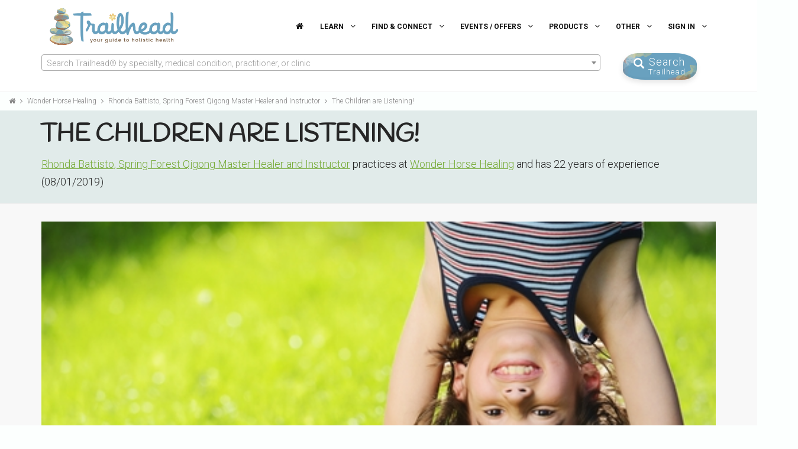

--- FILE ---
content_type: text/html; charset=UTF-8
request_url: https://trailheadhealth.com/wonder-horse-healing/rhonda-battisto/the-children-are-listening
body_size: 14028
content:
<!DOCTYPE html>
<html lang="en">
    <head>
        <meta charset="utf-8">
        <meta http-equiv="X-UA-Compatible" content="IE=edge">
        <meta name="viewport" content="width=device-width, initial-scale=1, maximum-scale=1" />
        <meta name="msvalidate.01" content="7891F5CB4B1700AFED918B156A7597C5" />
        <meta name="p:domain_verify" content="595fae8582a8cd69f03da94b00fb5132"/>

		

		
				
				<link rel="apple-touch-icon" sizes="180x180" href="/favicons/apple-touch-icon.png">
		<link rel="icon" type="image/png" href="/favicons/favicon-32x32.png" sizes="32x32">
		<link rel="icon" type="image/png" href="/favicons/favicon-16x16.png" sizes="16x16">
		<link rel="manifest" href="/favicons/manifest.json">
		<link rel="mask-icon" href="/favicons/safari-pinned-tab.svg" color="#5bbad5">
		<link rel="shortcut icon" href="/favicons/favicon.ico">
		<meta name="msapplication-config" content="/favicons/browserconfig.xml">
		<meta name="theme-color" content="#ffffff">

		<meta property="og:image" content="https://ecluploads.s3.amazonaws.com/uploads/187/5d829e3b2c5e8.jpg" />


        <title>The Children are Listening! | Trailhead</title>
        
		<!-- Google Analytics -->
		<!-- Global site tag (gtag.js) - Google Analytics -->
		<script async src="https://www.googletagmanager.com/gtag/js?id=UA-97991533-1"></script>
		<script>
		  window.dataLayer = window.dataLayer || [];
		  function gtag(){dataLayer.push(arguments);}
		  gtag('js', new Date());

		  gtag('config', 'UA-97991533-1');
		</script>


		<!-- End Google Analytics -->

		<!-- Bootstrap Core CSS -->
		<link href="/assets/polo/vendor/bootstrap/css/bootstrap.min.css" rel="stylesheet" media="screen" >
		<link href="/assets/polo/vendor/fontawesome/css/font-awesome.min.css" type="text/css" rel="stylesheet">
		<link href="/assets/polo/vendor/animateit/animate.min.css" rel="stylesheet">

		<!-- Vendor css -->
		<link href="/assets/polo/vendor/owlcarousel/owl.carousel.css" rel="stylesheet">
		

		<link href="/assets/polo/vendor/magnific-popup/magnific-popup.css" rel="stylesheet">

		<!-- Template base -->
		<link href="/assets/polo/css/theme-base.css?v=20160907" rel="stylesheet">

		<!-- Template elements -->
		<link href="/assets/polo/css/theme-elements.css" rel="stylesheet">


		<!-- Responsive classes -->
		<link href="/assets/polo/css/responsive.css" rel="stylesheet">

		<!--[if lt IE 9]>
		<script src="http://css3-mediaqueries-js.googlecode.com/svn/trunk/css3-mediaqueries.js"></script>
		<![endif]-->

		<!-- Template color -->
		<!--
		<link href="/assets/polo/css/color-variations/blue.css" rel="stylesheet" type="text/css" media="screen" title="blue">
		-->

		
		<!-- LOAD GOOGLE FONTS & CUSTOM COLORS -->
					
						<link href='https://fonts.googleapis.com/css?family=Satisfy|Handlee|Roboto:400,300,700|Raleway:400,700|Open+Sans' rel='stylesheet' type='text/css'>
			
			<link href="/assets/ecl-polo/css/custom_colors_site_1.css?v=20161104" rel="stylesheet" type="text/css" media="screen" title="blue">
		
		<!-- CSS CUSTOM STYLE -->
		<link rel="stylesheet" type="text/css" href="/assets/polo/css/custom.css" media="screen" />

		<!-- fancy buttons -->
		<link href="/assets/ecl-polo/css/stylized_buttons.css?v=20171006" rel="stylesheet" type="text/css" media="screen">


		<!-- make life easier and load jquery up here -->
		<script src="/assets/polo/vendor/jquery/jquery-1.11.2.min.js"></script>

		<!-- BC jQuery shortcuts -->
		<script src="/js/jquery_shortcuts.js?v=20161104"></script>

		<!-- royal slider basic stylesheet -->
		<link rel="stylesheet" href="/assets/vendor/royalslider/royalslider.css">

		<!-- royal slider skin stylesheet (change it if you use another) -->
		<link rel="stylesheet" href="/assets/vendor/royalslider/skins/default/rs-default.css">
		<!-- <link rel="stylesheet" href="/assets/vendor/royalslider/skins/default-inverted/rs-default-inverted.css"> -->

		<!-- ECLFLIPBOOK Category Stylesheet -->
					<link rel="stylesheet" type="text/css" href="/assets/vendor/eclflipbook/eclflipbook_responsive.css?v=20170718"  /> <!-- media="screen" -->
				
		<!-- endless scroll -->
		<!-- <script src="/assets/ecl-polo/js/jquery.endless-scroll.js"></script> -->
		
		<!-- masonry -->
		<!-- http://masonry.desandro.com/#cdn -->
		<script src="https://npmcdn.com/masonry-layout@4.0/dist/masonry.pkgd.min.js"></script>
		<!-- http://imagesloaded.desandro.com/#install -->
		<script src="https://npmcdn.com/imagesloaded@4.1/imagesloaded.pkgd.min.js"></script>
		
		<!-- location javascript -->
		<script src="/js/location.js?v=2"></script>
		
		<!-- sticky items -->
		<!-- http://stickyjs.com -->
		<script src="/assets/vendor/garand_sticky/jquery.sticky.js"></script>
		

		<!-- random useful styles -->
		<style>
			.grey {
				color:grey;
			}
			.caption {
				color:grey;
				font-size: 12px;
			}
			.alignright {
				float: right;
			}
			
			/* attempt youtube play icon over videos */
			/* https://stackoverflow.com/questions/5123489/how-to-overlay-a-play-button-over-a-youtube-thumbnail-image */
			.youtubeVideoContainer { position: relative; }

			.youtubeVideoContainer span.youtubeIcon {
			   position: absolute;
			   display: block;
			   background: url(/graphics/youtube_full_color_icon/social/64px/red/youtube_social_icon_red.png) no-repeat;
			   height: 45px;
			   width: 64px;
			   top: 50%;
			   left: 50%;
			   margin: -22px 0 0 -32px;
			   border: 0 none red;
			}
			
			/* https://stackoverflow.com/questions/3922739/limit-text-length-to-n-lines-using-css */
			.twoLinesOnly {
				
			}
		</style>


<!-- sharethis -->
<script type="text/javascript" src="https://platform-api.sharethis.com/js/sharethis.js#property=683b1d3d84860b001ace80d9&product=inline-share-buttons&source=platform" async="async"></script>





<!-- https://select2.github.io -->
<link href="/assets/vendor/select2/css/select2.min.css" rel="stylesheet" />
<script src="/assets/vendor/select2/js/select2.min.js"></script>

<!-- https://github.com/select2/select2-bootstrap-theme -->
<link rel="stylesheet" href="https://cdnjs.cloudflare.com/ajax/libs/select2-bootstrap-theme/0.1.0-beta.10/select2-bootstrap.min.css">


<!-- jQuery Validator -->
<!-- http://jqueryvalidation.org/ -->
<script src="/js/jquery.validate.min.js"></script>





<!-- begin responsive video -->
<style>
	video {
	  width: 100%    !important;
	  height: auto   !important;
	}
</style>
<script>
	$(function() {
		
		var $allVideos = $("iframe[src^='http://player.vimeo.com'], iframe[src^='https://player.vimeo.com'], iframe[src^='https://www.youtube.com'], iframe[src^='http://www.youtube.com'], object, embed");
	
		$allVideos.each(function() {
			$fluidEl = $(this).closest("figure");
			$(this)
				// jQuery .data does not work on object/embed elements
				.attr('data-aspectRatio', this.height / this.width)
				.removeAttr('height')
				.removeAttr('width');
			
		});
		$(window).resize(function() {
			$allVideos.each(function() {
			
				$fluidEl = $(this).closest("figure");
				var newWidth = $fluidEl.width();
				var $el = $(this);
				//console.log('WxH: '+newWidth+'x'+(newWidth * $el.attr('data-aspectRatio')));
				$el
					.width(newWidth)
					.height(newWidth * $el.attr('data-aspectRatio'));
			
			});
		}).resize();
	});
	


</script>
<!-- end responsive video -->

<!-- begin inline video player -->
<script>
	function playInlineVideo(id_video) {
		console.log('starting playInlineVideo');
		$.ajax({
			url: '/pinterest_ajax_helper.php?command=fetchInlineVideoCode&id_video='+id_video,
			method: 'get',
			dataType: 'json',
			success: function(data) {
				console.log('data = ');
				console.log(data);
				if(data.success==true) {
					$('#videoPlayerDiv').html(data.html);
					/*
					$('html, body').animate({
						scrollTop: $("#videoPlayerDiv").offset().top
					}, 2000);
					*/
					var offset = $('#videoPlayerDiv').offset();
					console.log('offset.top = '+offset.top);
					var desiredPosition = offset.top - $('#header').height();
					console.log('desiredPosition = '+desiredPosition);
					$('html, body').animate({ scrollTop: (desiredPosition) }, 0);
					
				} else {
					// error
				}
			}
		});
				
	}
</script>
<!-- end inline video player -->

<!-- autocomplete requires jqueryui -->
<link rel="stylesheet" href="https://ajax.googleapis.com/ajax/libs/jqueryui/1.11.4/themes/smoothness/jquery-ui.css">
<script src="https://ajax.googleapis.com/ajax/libs/jqueryui/1.11.4/jquery-ui.min.js"></script>

<!-- begin general search input's auto-suggest -->
<script>
	$( function() {
		$( ".generalSearch" ).autocomplete({
		  // source: "/api/general_search_input.php?input="+$(this).val(),
		  source: "/api/general_search_input.php",
		  /*
		  source: function(request, response) {
			$.getJSON("/api/general_search_input.php", { input: $(this).val() }, 
					  response);
		  },
		  */
		  minLength: 2,
		  select: function( event, ui ) {
		  	/*
			log( ui.item ?
			  "Selected: " + ui.item.value + " aka " + ui.item.id :
			  "Nothing selected, input was " + this.value );
			*/
		  }
		});
		/*
		function log( message ) {
		  $( "<div>" ).text( message ).prependTo( "#log" );
		  $( "#log" ).scrollTop( 0 );
		}
		*/
	});
</script>
<style>
  .ui-autocomplete-loading {
    background: white url("/assets/ecl-polo/images/loading_animated.gif") right center no-repeat;
  }
  /* the header has a high z-index, this needs to be higher */
  .ui-autocomplete {
	z-index: 10000;
	}
</style>
<!-- end general search input's auto-suggest -->


		<!-- ECAMLINK STYLES -->
		<link rel="stylesheet" type="text/css" href="/assets/ecl-polo/css/style.css?v=20180401" media="screen" />
		<link rel="stylesheet" type="text/css" href="/assets/ecl-polo/css/print.css" media="print" />


<!-- Geo IP Lookup -->
<script>


	var globalLAT = '';
	var globalLNG = '';

</script>




			<!-- Site-specific stylesheet -->
		<link rel="stylesheet" href="/assets/ecl-polo/css/styles_site_1.css?v=201805091" media="all">
		
	
    </head>
    <body class="wide no-page-loader" style="background-color: #FCFFFE;">

        <!-- SITE LOADER -->
        
        <!--
        disabled on 2016-03-22 to avoid any possible issues with it displaying when it shouldn''t.
        -->
        <!-- 
        <div class="loader-wrapper">
            <div class="loader">
                <img width="40" src="/assets/polo/images/svg-loaders/puff.svg" alt="">
                <span class="loader-title">Page is loading, just a sec...</span>
            </div>
        </div>
        -->
        <!-- END: SITE LOADER -->

        <!-- WRAPPER -->
        <div class="wrapper">
        	
        	
        	
				<!-- HEADER -->
				<header id="header" class="header-no-sticky noprint">
					<div id="header-wrap">
						<div class="container">

							<!--LOGO-->
							<div id="logo">
								<a href="/" class="logo" >
									<!-- <img src="/assets/ecl-polo/images/wahi_logo2.png" alt="Wahi"> -->
									<img src="/assets/ecl-polo/images/trailhead_logo3.png" alt="TrailHead Health Logo">
								
								</a>
							</div>
								 <!-- data-dark-logo="/assets/polo/images/logo-dark.png" -->
								 <!-- style="width: 158px;height : auto;" -->
								<!-- 
								<span style="font-family: 'Satisfy', cursive;font-size:25px;color: #c2d44e;">
									Therapeutic Clinics
								</span>
								-->
							
								<!-- /assets/polo/images/logo.png -->
							
							<!--END: LOGO-->

							<!--MOBILE MENU -->
							<div class="nav-main-menu-responsive">
								<button class="lines-button x" type="button" data-toggle="collapse" data-target=".main-menu-collapse">
									<span class="lines"></span>
								</button>
							</div>
							<!--END: MOBILE MENU -->
						
													
													
							<!--NAVIGATION-->
							<div class="navbar-collapse collapse main-menu-collapse navigation-wrap">
								<div class="container">
									<nav id="mainMenu" class="main-menu mega-menu">
										<ul class="main-menu nav nav-pills">
										
																																																										<li class='basicLink ' id="1543180655" onclick="poloMakeMenuActive('1543180655')">
																	<a href="/">
																																					<i class="fa fa-home"></i>
																																																					</a>
																</li>
																												
																																													<li class="dropdown ">
																	<a href="#">Learn <i class="fa fa-angle-down"></i> </a>
																	<ul class="dropdown-menu">
																																					<li>
																				<a href="/learn/?by=specialty#searchbox"  >
																																										By Specialty																				</a>
																			</li>
																																					<li>
																				<a href="/learn/?by=condition#searchbox"  >
																																										By Condition																				</a>
																			</li>
																																					<li>
																				<a href="/learn/?by=video#searchbox"  >
																																										By Video																				</a>
																			</li>
																																					<li>
																				<a href="/how-we-guide-you"  >
																																										How We Guide You																				</a>
																			</li>
																																					<li>
																				<a href="/learn#browse"  >
																																										Browse our Library																				</a>
																			</li>
																																					<li>
																				<a href="/about-us"  >
																																										About Us																				</a>
																			</li>
																																			</ul>
																</li>
																												
																																													<li class="dropdown ">
																	<a href="#">Find & Connect <i class="fa fa-angle-down"></i> </a>
																	<ul class="dropdown-menu">
																																					<li>
																				<a href="/directory/?org_type=mpc"  >
																																										With Practitioners																				</a>
																			</li>
																																					<li>
																				<a href="/directory/?org_type=mpc"  >
																																										With Clinics																				</a>
																			</li>
																																					<li>
																				<a href="/directory/?org_type=icc"  >
																																										With Integrative Care Clinics																				</a>
																			</li>
																																					<li>
																				<a href="/directory/?org_type=school"  >
																																										With Schools																				</a>
																			</li>
																																			</ul>
																</li>
																												
																																													<li class="dropdown ">
																	<a href="#">Events / Offers <i class="fa fa-angle-down"></i> </a>
																	<ul class="dropdown-menu">
																																					<li>
																				<a href="/events"  >
																																										Near Me																				</a>
																			</li>
																																					<li>
																				<a href="https://trailheadhealth.com/offers/getridofallergiesinkids" target='_blank' >
																																										Getridofallergiesinkids																				</a>
																			</li>
																																			</ul>
																</li>
																												
																																													<li class="dropdown ">
																	<a href="#">Products <i class="fa fa-angle-down"></i> </a>
																	<ul class="dropdown-menu">
																																					<li>
																				<a href="/featured-products"  >
																																										Browse Products																				</a>
																			</li>
																																			</ul>
																</li>
																												
																																													<li class="dropdown ">
																	<a href="#">Other <i class="fa fa-angle-down"></i> </a>
																	<ul class="dropdown-menu">
																																					<li>
																				<a href="/practitioners"  >
																																										Practitioner																				</a>
																			</li>
																																					<li>
																				<a href="/iccs"  >
																																										Integrative Care Clinic																				</a>
																			</li>
																																					<li>
																				<a href="/hiring-facilities"  >
																																										Hiring Facilty																				</a>
																			</li>
																																					<li>
																				<a href="/schools"  >
																																										School																				</a>
																			</li>
																																					<li>
																				<a href="/vendors"  >
																																										Vendor																				</a>
																			</li>
																																			</ul>
																</li>
																												
																																													<li class="dropdown ">
																	<a href="#">Sign In <i class="fa fa-angle-down"></i> </a>
																	<ul class="dropdown-menu">
																																					<li>
																				<a href="/consumer/login.php"  >
																																										Consumer																				</a>
																			</li>
																																					<li>
																				<a href="/admin/login.php"  >
																																										Professional																				</a>
																			</li>
																																			</ul>
																</li>
																												
																								
										
											<!-- 
											<li class='basicLink' >
												<a href="https://trailheadhealth.com"><i class="fa fa-home"></i></a>
											</li>

											<li class='basicLink' >
												<a href="/directory">Directory</a>
											</li>
											<li class='basicLink selectedNavItem' >
												<a href="/subscription/pricing">Subscription Pricing</a>
											</li>
										
											<li class='basicLink' >
												<a href="/landing_page.php">Education</a>
											</li>
											-->
										
											 										
																					</ul>
									</nav>
								</div>
																	<div class='header_search_bar'>
										<div style='padding-bottom: 20px;'>
											<form action="/controllers/search" class=' ' method='post'> <!-- text-center -->
	<input type='hidden' name='command' value='general_search'>
	<div class='row'>
		<div class='col-xs-12 col-sm-9 col-md-10 col-lg-10'>
			
			<!--
			<input type="text"  class='form-control generalSearch' name='raw_input' placeholder="Search Trailhead® by specialty, medical condition, practitioner, or clinic">
			-->
						
			<div id='generalSearchDiv' style='font-size: 14px;' > <!-- style="width: 400px; position: fixed; top: 5px; z-index: 99999;" -->
				<select name='general_search_terms[]' id='generalsearch_1909388341' class='form-control generalSearch' style=''  size='1' onchange=""  onclick=""  onblur=""></select>			</div>
			<script type="text/javascript">
				$(document).ready(function() {
				  $("#generalsearch_1909388341").select2({
					  minimumInputLength: 1,
					  width: '100%', // https://github.com/select2/select2/issues/3278
					  //theme: "bootstrap",
					  placeholder: "Search Trailhead® by specialty, medical condition, practitioner, or clinic",
					  ajax: {
						url: '/pinterest_ajax_helper.php?command=select2_list_suggest',
						dataType: 'json',
						delay: 250,
						/* tags: true, */
						data: function (params) {
						  return {
							q: params.term, // search term
							page: params.page
						  };
						},
						processResults: function (data) {
							return {
								results: $.map(data, function (item) {
									if(typeof item != 'undefined') {
										return {
											text: item.tag_value,
											id: item.tag_id
										}
									}
								})
							};
						}
					  }
					});
				});
			</script>
			
		</div>
		<div class='col-xs-12 col-sm-3 col-md-2 col-lg-2'>
			
			
			<div class=" logoButton searchLogoButton " 
				style='height: 45px; width:125px;margin-left:5%;line-height:10px;cursor:pointer;' 
				onclick="$(this).closest('form').submit();">
					<table cellpadding=0 cellspacing=0 border=0>
						<tr>
							<td valign='top'>
								<span class='glyphicon glyphicon-search ' style='padding-top:7px;'></span>
							</td>
							<td>
								<div style='padding-top:10px;padding-left: 5px;'>Search</div>
								<div style='padding-top:7px;padding-left: 5px;font-size:13px;'>Trailhead</div>
							</td>
						</tr>
					</table>
			</div>
			
		</div>
	</div>
</form>
										</div>
									</div>
															</div>
							<!--END: NAVIGATION-->
						</div>
					</div>
				</header>
				<!-- END: HEADER -->
			
			<!-- display notices and warnings -->
						

            <!--------------------------------------------------------------------------------------------------------->

            <div id='bodyArea'>


			<div class="breadcrumb classic text-left">
				<ul>
					<li><a href="https://trailheadhealth.com"><i class="fa fa-home"></i></a> </li>
																		<li>
																					<a href="https://trailheadhealth.com/wonder-horse-healing">
														Wonder Horse Healing															</a>
													</li>
																		<li>
																					<a href="https://trailheadhealth.com/wonder-horse-healing/rhonda-battisto">
														Rhonda Battisto, Spring Forest Qigong Master Healer and Instructor															</a>
													</li>
																		<li>
																					<a href="https://trailheadhealth.com/wonder-horse-healing/rhonda-battisto/the-children-are-listening">
														The Children are Listening!															</a>
													</li>
									</ul>
			</div>
		


	<!-- PAGE TITLE -->
	
<section id="page-title" class="very-short-padding" style=""> <!-- style="background: url('/assets/polo/images/pattern/pattern19.png');" -->
    <div class="container">
        <div class="page-title col-md-12">
            <h1>The Children are Listening!</h1>
                        <div class='decoratedLinks'><a href='https://trailheadhealth.com/wonder-horse-healing/rhonda-battisto'>Rhonda Battisto, Spring Forest Qigong Master Healer and Instructor</a> practices at <a href='https://trailheadhealth.com/wonder-horse-healing'>Wonder Horse Healing</a> and has 22 years of experience (08/01/2019)</div>
            <div class='decoratedLinks'></div>
        </div>
        		
        <!-- 
        <div class="breadcrumb col-md-4">
            <ul>
                <li><a href="#"><i class="fa fa-home"></i></a>
                </li>
                <li><a href="#">Home</a>
                </li>
                <li><a href="#">Page title</a>
                </li>
                <li class="active"><a href="#">Page title version</a>
                </li>
            </ul>
        </div>
        -->
    </div>
</section>
	<!-- END: PAGE TITLE -->


	<section class="content">
		<div class="container">

					
											<div class="row">
					<div class="col-md-12 text-center" style='padding-bottom: 30px;'>
						<img src="https://ecluploads.s3.amazonaws.com/uploads/187/5d829e3b2c5e8.jpg" class='' alt="" style="width: 100%;">
											</div>
				</div>
						<div class="row ">

				<!-- post content -->
				<div class="post-content col-md-9 " > <!-- clearfix is needed to avoid a weird mobile bug where the sidebar was using the entire row height and blocking links on this column -->
					<!-- Post item-->
					<div class="post-item">
						<div class="post-content-details decoratedLinks">
																																									
													
							<div class="post-description">
								<p>
									<p>Happy Summer to You!</p>

<p>So many possibilities arise when the weather is balmy and the days are long. It seems like ages since the spring healing retreat at Crow Wing Crest Lodge, where the weather was perfect and there were many wonderful clients to serve well. Since then, I’ve enjoyed lots of walking, summer travel, gazing at the Milky Way, great friends and foods, finding amethysts in Thunder Bay, hearing Michael Monroe perform in his log cabin, and playing on the shores of Lake Superior.  What adventures have you been enjoying? Are you getting outdoors, communing with nature, connecting with loved ones, moving your body, enjoying the sun and stars?  I hope so, and I’d love to hear from you!</p>

<p>I especially enjoy spiritual practices – meditation, qigong and yoga movements out in nature, especially in, on, or near a body of water. We can learn so much about yin energy from water, which has yin or feminine characteristics. It always flows to the lowest places and has no ego. It gently nurtures life and supports the growth of others, helping them reach their full potential. While it may appear passive, it makes major changes in the landscape over time. </p>

<p>     Could you use some expert energetic and pragmatic support for your health and life goals? Contact me to schedule a 15-minute complimentary consultation. The right time is now!</p>

<p><u>The Children are Listening</u></p>

<p>A friend recently mentioned that she asked her husband to be mindful of his influence over their children when they are in the car. She said something like: “The children are listening to us, so let them hear us say positive, hopeful things.”  I applaud her for wanting to ensure that – no matter what the parents are dealing with – their children are influenced in a positive way. I love and appreciate mindful, intentional parenting, and living!</p>

<p>     ‘The children are listening’ relates to my theory that the cells in our body are just like our children. They are constantly changing and need nourishment, care, support and protection to navigate the world in a good way. They benefit from patience, appreciation and encouragement. A sore arm which suffered a repetitive stress or other injury needs loving care and support. Unfortunately, I hear many people say things about their sore arms that sound very disheartening; things like: “This stupid arm.”  or “My bad arm.”. The cells of the body are listening to and attuning to the vibration of our thoughts, words, and environment. Every time we say a message about our body or its parts, every cell tunes in and does its best to comply with our thoughts and words. With disparaging thoughts and comments, the arm gets ‘stupider’ or more ‘bad’ – similar to when kids misbehave more when judged harshly, name-called, or yelled at. Emotions, too, could be considered our children. They don’t always ‘behave’, yet we need to love and encourage them…bring them gently along. </p>

<p>     Let’s pay more attention to what we truly need and the messages we send, as if the cells in our body were our children learning how to make their way in the world. What if we said kind, appreciative things about what they do for us…how they carry us through life, how many amazing things, people, sights, sounds and experiences they enable us to have? What if instead of ‘my bad arm’, it was ‘My arm needs healing support.’…and it got a pep talk?  Then, instead of making any part of ourselves bad or wrong, we’d be able to give added care and appreciation for our areas of challenge or concern. The world would be a better place if we’d be more kind and patient with ourselves, as our bodies try their very best to come and stay in balance. We have the power to support or squelch their efforts. Choose support. Choose kindness. Choose love. We all need it – especially the children! </p>

<p>~Rhonda~</p>
								</p>
							</div>
							
						</div>
					</div>


			
				</div>
				<!-- END: post content -->

				
			
			
			
			
			<!-- Sidebar-->
			<div class="sidebar col-md-3" style="padding-top:40px;">

				<!--widget tags -->
				<div class="widget clearfix widget-tags">
					<h4 class="widget-title">Social</h4>
					
					<div class='commandbuttons'>
						<div>
										<!-- Button trigger modal -->
		<!--
		<button type="button" class="btn btn-primary btn-lg" data-toggle="modal" data-target="#captchaModal">
		  Launch demo modal
		</button>
		-->
		<button class="js-submit button themeColored  rounded flatSmallerButton" type="button" id='likeButton' data-toggle="modal" data-target="#captchaModal">
			<i class="fa fa-heart"></i><strong id='likeCount'>3</strong> Likes		</button>
		<!-- http://stackoverflow.com/questions/18235549/recaptcha-box-not-being-aligned-correctly -->

<!-- http://getbootstrap.com/javascript/#modals -->
<!-- Modal -->


<div class="modal fade noprint" id="captchaModal" tabindex="-1" role="dialog" aria-labelledby="myModalLabel">
  <div class="modal-dialog " role="document"> <!-- modal-sm -->
    <div class="modal-content">
    	<!-- 
      <div class="modal-header">
        <button type="button" class="close" data-dismiss="modal" aria-label="Close"><span aria-hidden="true">&times;</span></button>
        <h4 class="modal-title" id="myModalLabel">Modal title</h4>
      </div>
      	-->
      <form action="/controllers/visitor.php" method='post'>
		<div class="modal-body">
			<input type='hidden' name='command' value='verify_google_captcha'>
			<input type='hidden' name='action' id='post_captcha_action' value='create_like'>
			<input type='hidden' name='id_external' id='captchaModalIDexternal' value='1702'>
			<input type='hidden' name='external_kind' id='captchaModalExternalKind'  value='blog_entry'>
			<div class="g-recaptcha" data-sitekey="6LdQGgcUAAAAAEuUYVO_-zuIJLT9KVVg8acFRh3x" id="gcaptcha1817841188"></div>
		</div>
		<div class="modal-footer">
			<button type="button" class="btn btn-default" data-dismiss="modal">Close</button>
			<button type="submit" class="btn btn-primary">Continue</button>
		</div>
      </form>
    </div>
  </div>
</div>

	
						</div>
							
						<div>
														<button class="js-submit button themeColored  rounded flatSmallerButton" type="button" onclick="$('#shareThisButtons').toggle('blind');window.dispatchEvent(new Event('resize'));">
								<i class="commandButtonIcon fa fa-share" ></i>Share
							</button>
							<div class='text-left ' style="display:none;" id='shareThisButtons'>
								
<div class="sharethis-inline-share-buttons"></div>
							</div>
						</div>
					</div>
										
					
					
					
					<!-- 
					<div class="tags">
						<a href="#">Social Icons Here</a>
					</div>
					-->
				</div>
				<!--end: widget tags -->

				<!--widget author -->
								
				
									<div class="widget clearfix widget-tags decoratedLinks">
						<h4 class="widget-title">About The Author</h4>
													
															<img src="https://ecluploads.s3.amazonaws.com/uploads/187/5be075ed64dca.jpg" alt="" style="max-height:200px;max-width:200px;">
								<br>
														<p>
																	<a href='https://trailheadhealth.com/wonder-horse-healing/rhonda-battisto'>Rhonda Battisto, Spring Forest Qigong Master Healer and Instructor</a> practices at <a href='https://trailheadhealth.com/wonder-horse-healing'>Wonder Horse Healing</a> and has 22 years of experience															</p>
							
												
						
												
						
					</div>
								
				
				<!--widget tags -->
								<!--end: widget tags -->

				<!--widget categories -->
									<div class="widget clearfix widget-tags">
						<h4 class="widget-title">Health Topics &amp; Modalities</h4>
						<div class="tags">
							<span class="label label-default">Child & Adolescent Psychiatry</span> <span class="label label-default">Child Development</span> <span class="label label-default">Qigong</span> <span class="label label-default">Energy Balancing</span> <span class="label label-default">Energy Healing Techniques</span> 						</div>
					</div>
								<!--end: widget categories -->

				
				<!-- start: More from this Author -->
												<div class="widget clearfix widget-tags decoratedLinks">
									<h4 class="widget-title">More from this Author</h4>
									<ul>
										<li class='twoLinesOnly'><a href="https://trailheadhealth.com/wonder-horse-healing/rhonda-battisto/the-power-of-choice">The Power of Choice </a></li><li class='twoLinesOnly'><a href="https://trailheadhealth.com/wonder-horse-healing/rhonda-battisto/wherever-you-go-there-you-are">Wherever You Go, There You Are </a></li><li class='twoLinesOnly'><a href="https://trailheadhealth.com/wonder-horse-healing/rhonda-battisto/light-in-the-dark-times">Light In The Dark Times </a></li><li class='twoLinesOnly'><a href="https://trailheadhealth.com/wonder-horse-healing/rhonda-battisto/everything-starts-from-yes">Everything Starts from Yes!</a></li><li class='twoLinesOnly'><a href="https://trailheadhealth.com/wonder-horse-healing/rhonda-battisto/it-s-all-about-deepening-your-connection">It's All About Deepening Your Connection</a></li><li class='twoLinesOnly'><a href="https://trailheadhealth.com/wonder-horse-healing/rhonda-battisto/the-thread-and-the-weaver">The Thread and the Weaver</a></li><li class='twoLinesOnly'><a href="https://trailheadhealth.com/wonder-horse-healing/rhonda-battisto/what-are-you-grateful-for">What are YOU Grateful For?</a></li>									</ul>
								</div>
											<!-- end: More from this Author -->
				
				
								<!--end: widget author -->
				
				
				<!-- start: More from this Author -->
					
				<!-- end: More from this Author -->

			</div>
			<!-- END: Sidebar-->
			
						
			
			</div>
		</div>
	</section>


	<script>
		//$('#primaryForm').validate();
	</script>
			</div> <!-- #bodyArea -->

							<!-- FOOTER -->
				<footer class=" noprint" id="footer"> <!-- background-grey-->
					<div class="footer-content">
						<div class="container">
							<div class="row">
								<div class="col-sm-6">
									<a href="/" class="logo" >
										<img src="/assets/ecl-polo/images/trailhead_logo3.png" style="height: 100px;" alt="Trailhead Health Logo">
									</a>
								</div>
								<div class="col-sm-6 text-right">
									<div style="padding-top:20px;font-size:26px;">
										Your Guide to Holistic Health
									</div>
								</div>
							</div>
							<div class="seperator seperator-grey seperator-simple"></div>
							<div class="row decoratedLinks">


								<div class="col-md-4 col-sm-6">
									<div class="widget clearfix " > <!-- widget-contact-us style="background-image: url('/assets/polo/images/world-map.png'); background-position: 50% 55px; background-repeat: no-repeat" -->
										<h4 class="widget-title">For Consumers</h4>
										<ul class="list-small list-icons"> <!-- list-large -->
											<li><a href="/learn/?by=specialty#searchbox">Research Therapies</a></li>
											<li><a href="/directory">Practitioner Map</a></li>
											<li><a href="/learn/?by=condition#searchbox">Search a Condition</a></li>
											<li><a href="/events">Search Events</a></li>
											<li><a href="/learn/#browse">Browse our library</a></li>
											<li>
												<i class="fa fa-share-square-o"></i>
												<a class='clickable' onclick="$('#shareFooterWidget').toggle('blind');">Share w/Friend</a>
												<div id='shareFooterWidget' style="display:none;">
													
<div class="sharethis-inline-share-buttons"></div>
												</div>
											</li>
											<li><a href="/consumer/login.php">Sign In</a></li>
											<li><i class="fa fa-home"></i> <a href="/">Home</a></li>
											<!--
											<li><a href="/about-us">About Us</a></li>
											-->
											
											<!--
											<li><i class="fa fa-map-marker"></i>
												<strong>Address:</strong> 795 Folsom Ave, Suite 600
												<br>San Francisco, CA 94107</li>
											<li><i class="fa fa-phone"></i><strong>Phone:</strong> (123) 456-7890 </li>
											<li><i class="fa fa-envelope"></i><strong>Email:</strong> <a href="mailto:first.last@example.com">first.last@example.com</a>
											</li>
											<li><i class="fa fa-clock-o"></i>Monday - Friday: <strong>08:00 - 22:00</strong>
												<br>Saturday, Sunday: <strong>Closed</strong>
											</li>
											-->
										</ul>
									</div>
								</div>
								<div class="col-md-4 col-sm-6">
									<div class="widget clearfix "> <!-- widget-tweeter -->
										<h4 class="widget-title">For Practitioners</h4>
										<ul class="list-small list-icons"> <!-- list-tweets list-medium -->
											<li><a href="/practitioners">Why Join</a></li>
											<li><a href="/subscription/pricing">Subscribe</a></li>
											<li><a href="/admin/login.php">Sign In</a></li>
											<li><a href="/events">Events</a></li>
											<!-- 
											<li>I just closed a deal in 14 minutes on EchoSign eSignature solution <a href="https://t.co/LNw6ludJ3S">https://t.co/LNw6ludJ3S</a>
												<span class="list-tweets-date">10 days ago</span>
											</li>
											<li>
												I love Dropbox because Simple it is the best for saving all important files that worth! <a href="https://t.co/EQvlz88Xht ">https://t.co/EQvlz88Xht </a>
												<span class="list-tweets-date">10 days ago</span>
											</li>
											-->



										</ul>

									</div>
								
									<div class="widget clearfix ">
										<h4 class="widget-title">For Schools</h4>
										<ul class="list-small list-icons"> <!-- list-tweets list-medium -->
											<li><a href="/schools">Why Join</a></li>
											<li><a href="/subscription/school">Subscribe</a></li>
											<li><a href="/admin/login.php">Sign In</a></li>
										
										</ul>

									</div>
								</div>

								<div class="col-md-4 col-sm-6">
								
									<div class="widget clearfix ">
										<h4 class="widget-title">For Hiring Facilities</h4>
										<ul class="list-small list-icons"> <!-- list-tweets list-medium -->
											<li><a href="/hiring-facilities">Why Join</a></li>
											<li><a href="/subscription/hiring-facility">Subscribe</a></li>
											<li><a href="/admin/login.php">Sign In</a></li>
										
										</ul>

									</div>
																			<div class="widget clearfix ">
											<h4 class="widget-title">For Vendors</h4>
											<ul class="list-small list-icons"> <!-- list-tweets list-medium -->
												<li><a href="/vendors">Why Join</a></li>
												<li><a href="/subscription/vendor">Subscribe</a></li>
												<li><a href="/admin/login.php">Sign In</a></li>
											</ul>
										</div>
																		<!-- 
									<div class="widget clearfix ">
										<h4 class="widget-title">General</h4>
										<ul class="list-small list-icons">
											<li><a href="/donate">Donate</a></li>
										</ul>
									</div>
									-->
									<!-- 
									<div class="widget clearfix ">
										<h4 class="widget-title">For Vendors</h4>
										<ul class="list-small list-icons">
											<li>Subscribe</li>
											<li><a href="/admin/login.php">Sign In</a></li>
										</ul>
									</div>
									-->
								
																		<!-- 
								
									<div class="widget clearfix widget-newsletter">
										<form action="#" method="get" class="form-inline form-transparent-fields">
											<h4 class="widget-title">Newsletter</h4>
											<small>Stay informed on our latest news!</small>
											<div class="input-group">
												<span class="input-group-addon"><i class="fa fa-paper-plane"></i></span>
												<input type="email" aria-required="true" name="widget-subscribe-form-email" class="form-control required email" placeholder="Enter your Email">
									<span class="input-group-btn">
											<button type="submit" class="btn btn-primary"><i class="fa fa-paper-plane"></i></button>
										</span>
											</div>
										</form>
									</div>
									-->

								</div>
							</div>
						</div>
					</div>
					<div class="copyright-content">
						<div class="container">
							<div class="row">
								<div class="copyright-text col-md-4 ">
									
									
									
									&copy; copyright 2014-2026									by 
									Trailhead Health, LLC.
									
									<br>
									<a href="https://trailheadhealth.com/terms-and-conditions">Terms & Conditions</a> / <a href="/privacy-policy">Privacy Policy</a>
							
								</div>
								<div class="copyright-text col-md-2 ">
									<a href="/help">Help</a>
									<br>
									<a href="/about-us">About Us</a>
									<br>
									<a href="/contact-us">Contact Us</a>
								</div>
								<div class="copyright-text col-md-3 ">
									Trailhead Health
									<br>P.O. Box 1332
									<br>Minnetonka, MN 55345-9909

								</div>
								<div class="col-md-3">
									<div class="social-icons">
										<ul>
											<li class="social-facebook"><a href="https://www.facebook.com/Trailhead-Health-LLC-1191653624206991/" target="_blank"><i class="fa fa-facebook"></i></a></li>
											<li class="social-twitter"><a href="https://twitter.com/TrailheadHealth" target="_blank"><i class="fa fa-twitter"></i></a></li>
											<li class="social-pinterest"><a href="https://www.pinterest.com/TrailheadHealth/" target="_blank"><i class="fa fa-pinterest"></i></a></li>
											<li class="social-linkedin"><a href="https://www.linkedin.com/in/trailheadhealth" target="_blank"><i class="fa fa-linkedin"></i></a></li>
											<li class="social-instagram"><a href="https://www.instagram.com/trailheadhealth/" target="_blank"><i class="fa fa-instagram"></i></a></li>
											
											<!-- 
											<li class="social-google"><a href="#"><i class="fa fa-google-plus"></i></a></li>
											<li class="social-vimeo"><a href="#"><i class="fa fa-vimeo-square"></i></a></li>
											<li class="social-dribbble"><a href="#"><i class="fa fa-dribbble"></i></a></li>
											<li class="social-youtube"><a href="#"><i class="fa fa-youtube-play"></i></a></li>
											<li class="social-rss"><a href="#"><i class="fa fa-rss"></i></a></li>
											-->
										</ul>
									</div>
								</div>
							</div>
							
						</div>
					</div>
					<div class="copyright-content">
						<div class="container">
							<div class="row">
								<div class="copyright-text col-md-12 ">
									TRAILHEAD and the Trailhead Logo are trademarks of Trailhead Health, LLC.  All content on this website is copyrighted, proprietary, and owned or licensed by Trailhead Health, LLC.  Unauthorized use of trademarks or website content is prohibited.  All rights of intellectual property ownership and enforcement are reserved.
								</div>
							</div>
						</div>
					</div>
				</footer>
				<!-- END: FOOTER -->
			
        </div>
        <!-- END: WRAPPER -->

        <!-- GO TOP BUTTON -->
        <a class="gototop gototop-button" href="#"><i class="fa fa-chevron-up"></i></a>

        <!--VENDOR SCRIPT-->
        <script src="/assets/polo/vendor/plugins-compressed.js"></script>

        <!-- Theme Base, Components and Settings -->
        <script src="/assets/polo/js/theme-functions.js?v=20161102"></script>

        <!-- Custom js file -->
        <script src="/assets/polo/js/custom.js"></script>

<!-- sharethis -->

<!-- addthis -->
<!-- Go to www.addthis.com/dashboard to customize your tools -->
<script type="text/javascript" src="//s7.addthis.com/js/300/addthis_widget.js#pubid=ra-5717af68d4646e9d"></script>

<script>
	// like code (used on uom bio page)
	var likeAble = true;
	function createLikeRecord(params) {
		if(likeAble) {
			console.log("Creating like for "+params.id_external);
			$('#likeCount').html(parseInt(params.current_count)+1);
			doAjaxGet({url:'/controllers/like_ajax_helper.php?command=createLike&id_external='+params.id_external+'&external_kind='+params.external_kind});
		}
		likeAble = false;
	}
	
	var likedItems = [];
	function createLikeRecordPinterestArea(params) {
		if($.inArray(params.likeIdentifier, likedItems)<0) {
			console.log("Creating like for "+params.id_external);
			$('#'+params.likeIdentifier).html(parseInt(params.current_count)+1);
			$('#'+params.likeIdentifier).parent().removeClass('heartFillable');
			$('#'+params.likeIdentifier).parent().find('i').removeClass('fa-heart-o');
			$('#'+params.likeIdentifier).parent().find('i').addClass('fa-heart');
			doAjaxGet({url:'/controllers/like_ajax_helper.php?command=createLike&id_external='+params.id_external+'&external_kind='+params.external_kind});
			likedItems.push(params.likeIdentifier);
		}
	}
	
	function pinterestLikeCaptchaHandling(params) {
		$('#pinterestLikeCaptcha').find('#captchaModalIDexternal').val(params.id_external);
		$('#pinterestLikeCaptcha').find('#captchaModalExternalKind').val(params.external_kind);
		$('#pinterestLikeCaptcha').modal('show'); 
	}
	
	$( document ).ready(function() {
		
		// http://stackoverflow.com/questions/11288516/jquery-mouseover-not-working-with-dynamically-created-element
		$('#pinterestDisplay').on('mouseover','.heartFillable', function() {
			console.log("I'm doing a mouseover for one of the hearts!");
			$(this).find('i').addClass('fa-heart');
			$(this).find('i').removeClass('fa-heart-o');
		}).on('mouseleave','.heartFillable', function() {
			console.log("I'm doing a mouseleave for one of the hearts!");
			$(this).find('i').addClass('fa-heart-o');
			$(this).find('i').removeClass('fa-heart');
		});
		
	});
	
	$(window).on("hashchange", function () {
		
		/*
		console.log("Current header height: "+$('#header').css('height'));
		setTimeout(function(){ scrollUp100Pixels() }, 0);
		*/
		var hastag = location.hash;
		var aname = hastag.substr(1);
		var position = $('[name="'+aname+'"]').position();
		var offset = $('[name="'+aname+'"]').offset();
		// var desiredPosition = position.top - 60;
		var dropPixels = $('#header').height();
		if($('#header-wrap').height() > dropPixels) {
			dropPixels = $('#header-wrap').height();
		}
		
		// var desiredPosition = position.top - dropPixels;
		var desiredPosition = offset.top - dropPixels;
		$('html, body').animate({ scrollTop: (desiredPosition) }, 100);
		
		
		console.log("I'm doing an on:hashchange, starting at: "+window.scrollY);
		console.log('hastag = '+hastag);
		console.log('aname = '+aname);
		// document.getElementById("foo").scrollHeight;
		console.log('elementScrollPosition = '+position.top);
		console.log('dropPixels = '+dropPixels);
		console.log('desiredPosition = '+desiredPosition);
		console.log('current scroll position = '+$('html').scrollTop());
		
		
	});
	
	function scrollUp100Pixels() {
		// window.scrollTo(window.scrollX, window.scrollY - 100);
		if($('#header').hasClass('header-sticky')) {
			var originalScrollPosition = window.scrollY;
			var desiredScrollPosition = originalScrollPosition - 70;
			// desiredScrollPosition -= $('#header').height();
			console.log("Current header wrap height: "+$('#header-wrap').css('height'));
			$('body').animate({ scrollTop: (desiredScrollPosition) }, 0);
			console.log("I'm doing an on:hashchange, ending at: "+window.scrollY+", should be at: "+desiredScrollPosition);
		} else {
			console.log("Header is not sticky, no need to adjust window position");
		}
	}

	
	// do various brown/green highlights.  Used on the subscription signup page and perhaps other places as well
	$('.makeBrownItemOnHover').hover(
		function() {
			// do stuff on mouseover
			$(this).find('.makeMeBrownOnHover').each(function() {
				$(this).addClass('brown-text');
			});
			$(this).find('.MakeMeGreenOnHover').each(function() {
				$(this).addClass('green-text');
			});
		},
		function () {
			// do stuff on mouseout
			$(this).find('.makeMeBrownOnHover').each(function() {
				$(this).removeClass('brown-text');
			});
			$(this).find('.MakeMeGreenOnHover').each(function() {
				$(this).removeClass('green-text');
			});
		}
	);
	
	function poloMakeMenuActive(id_li) {
		$('ul.main-menu li.basicLink').removeClass('selectedNavItem');
		$('#'+id_li).addClass('selectedNavItem');
	}
	
</script>



<!-- poll submissions -->
<script>
	function pollSubmit(params) {
		//console.log('submitting poll choice');
		//console.log(params);
		var str = $( ".pollID"+params.id_poll ).serialize();
		
		if(params.id_poll_choice) {
			str = str + '&id_poll_choice='+params.id_poll_choice;
		}
		
		//console.log('str = '+str);
		//console.log(str);
		
		doAjaxGet({updateDiv:'pollParentID'+params.id_poll, resizeWindowOnComplete: true, submitData: str, url:'/controllers/poll.php?command=submit'});
		
		
	}
	/*
	
	$('.pollForm').submit(function(event) {
		
		event.preventDefault();
		
	});
	*/
</script>
<!-- end poll submissions -->



	<script src='https://www.google.com/recaptcha/api.js?onload=CaptchaCallback&render=explicit' async defer ></script>
	<script>
		var isMobile = window.matchMedia("only screen and (max-width: 760px)");
			
		// http://stackoverflow.com/questions/1241947/how-do-i-show-multiple-recaptchas-on-a-single-page
		var CaptchaCallback = function() {
			$('.g-recaptcha').each(function() {
				var id = $(this).attr('id');
				if (isMobile.matches) {
					grecaptcha.render(id, {'size':'compact', 'sitekey' : '6LdQGgcUAAAAAEuUYVO_-zuIJLT9KVVg8acFRh3x'});
				} else {
					grecaptcha.render(id, {'sitekey' : '6LdQGgcUAAAAAEuUYVO_-zuIJLT9KVVg8acFRh3x'});
				}
			});
		};
	</script>
	

        <!-- Page specific includes -->
<div id='debugArea'></div>

    </body>
</html>

--- FILE ---
content_type: text/css
request_url: https://trailheadhealth.com/assets/ecl-polo/css/style.css?v=20180401
body_size: 3252
content:
/* main menu */

/* http://stackoverflow.com/questions/25685227/how-to-display-user-profile-image-in-circle */
/*
<div class="circularCropping150 " style="background-image: url('http://placehold.it/350x750');">
</div>
*/

/* https://scotch.io/tutorials/default-sizes-for-twitter-bootstraps-media-queries */
/*==========  Mobile First Method  ==========*/

/* Custom, iPhone Retina */ 
@media only screen and (min-width : 320px) {
	#logo img {
		height: 90px;
		width: auto;
	}
}

/* Extra Small Devices, Phones */ 
@media only screen and (min-width : 480px) {

}

/* Small Devices, Tablets */
@media only screen and (min-width : 768px) {
	
}

/* Small Devices, Tablets */
@media only screen and (min-width : 768px) and (max-width: 991px) {
	
}

/* Medium Devices, Desktops */
@media only screen and (min-width : 992px) {
	.directoryLargeFormGroup {
		width: 18%;
	}
	.directoryLargeFormGroup .directoryLargeFormInput {
		width: 100%;
	}
	/* shrink the logo slightly so it'll still fit in the nav area on smaller screens */
	/*
	#logo img {
		height: auto;
		width: 170px;
		
	}
	*/
}
@media only screen and (min-width : 992px) and (max-width : 1199px) {
	#logo img {
		height: auto;
		width: 165px;
		padding-top:10px;
	}
}

/* Large Devices, Wide Screens */
@media only screen and (min-width : 1200px) {
	#logo img {
		height: 90px;
		width: auto;
	}
}


.bold {
	font-weight: bold;
}

.pinterestCategoryLinks {
	text-transform: uppercase;
	font-size: 12px;
	
}
.button.themeColored {
	margin-top:0;
}

.icon-box.center .icon {
	margin: 0 auto 2px;
}

.icon-box.disabled {
	border: 1px solid silver;
}

.mbIconBox .icon span.label {
	position: relative;
	top: 35px;
	left: -12px;
}
.mbIconBox.clickable:hover {
	/* background-color: #f6f6f6; */
	background-color: white; /* changed on 2016-10-17 by Berding because I think it looks better */
}

.post-comments {
	/* white-space: nowrap; */
}
.icon-box.disabled .icon a, 
.icon-box.disabled .icon i,
.icon-box.disabled h3
 {
	color: silver;
}

.larger24 {
	font-size: 24px;
	line-height: 36px;
}
.circularCropping150 {
  display: inline-block;
  width: 150px;
  height: 150px;
  border-radius: 50%;
  background-repeat: no-repeat;
  background-position: center center;
  background-size: cover;

}

.circularCropping250 {
  display: inline-block;
  width: 250px;
  height: 250px;
  border-radius: 50%;
  background-repeat: no-repeat;
  background-position: center center;
  background-size: cover;

}

.squareCropping250 {
  display: inline-block;
  width: 250px;
  height: 250px;
  /* border-radius: 50%; */
  background-repeat: no-repeat;
  background-position: center center;
  background-size: cover;
}

.responsiveImage {
	width: 100%; /* 100%; */
	max-width: 500px;
	/*
	height: 100%;
	max-height: 300px;
	*/
}
.paddBottom20 {
	padding-bottom: 20px;
}

.g-recaptcha div {
	margin-left: auto;
	margin-right: auto;
}

.g-recaptcha.captchaLeft div {
	margin-left: 0;
	margin-right: 0;
}

.specialsFeaturedImageFloat {
	max-width: 400px; /* 100%; */
	max-height: 300px; /* 100%; */
	float:left;
	padding-right: 20px;
	padding-bottom: 20px;
}
.specialsFeaturedImageNoFloat {
	max-width: 100%; /* 100%; */
	max-height: 100%; /* 100%; */
	padding-bottom: 20px;
}

#pinterestTabContentWrapper {
	padding-left: 0;
	padding-right: 0;
	padding-top: 20px;
}
@media(max-width:767px) {
	.pinterestItem {
		padding:0;
	}
}
.pinterestTile {
	border-color: #e3e3e3;
    border-style: solid;
    border-width: 1px;
    /* padding: 10px; */
    margin: 5px;
}

#pinterestSearchDiv {
    position: -webkit-sticky;  // required for Safari
    position: sticky;
    top: 0; // required as well.
}

.pinterestTile .post-image {
	margin-bottom: 10px;
}

.pinterestTile .textDiv {
	padding: 10px;
}

.profile_image_on_bio {
	max-width:100%;
	padding-left:20%;
	padding-right:20%;
}
.breadcrumb {
	margin-top: 0;
}
.breadcrumb {
	color: #888;
}
#categorySelection {
	padding-bottom: 20px;
}

.footer-content .widget-title {
	margin-bottom:0;
}
.copyright-content {
	border-top: 1px solid #ddd;
}

/*
blockquote img {
	max-width: 100%;
	max-height: 100%;
}
*/

.clickable {
	cursor: pointer;
}

nav.main-menu li.basicLink > a {
    border-bottom: 0 none;
    border-radius: 0;
    font-size: 12px;
    font-style: normal;
    font-weight: 800;
    /* height: 88px; */
    line-height: 70px;
    margin-left: 0;
    margin-right: 0;
    outline: medium none;
    padding: 10px;
    text-transform: uppercase;
    transition: all 0.3s ease-in-out 0s;
}

nav.main-menu li.basicLink:hover > a,
nav.main-menu li.basicLink.selectedNavItem > a {
	text-decoration: underline !important;
}


#header.header-sticky nav.main-menu li.basicLink > a {
	line-height: 40px;
}
#header, #header-wrap {
	height: auto;
}
#header.header-sticky #header-wrap {
	/* overflow: hidden; */
	/* the line above was hiding the search bar... and the drop down menus! */
}
#header.header-sticky #header-wrap .header_search_bar {
	display:none;
}
.greyIconBox.border .icon i {
	color: #bfbfbf;
}
.greyIconBox.border .icon {
	border: 3px solid #bfbfbf;
}
.greyIconBox.effect .icon i:after {
	box-shadow: 0 0 0 3px #bfbfbf;
}
.threeColumnText {
	-webkit-column-count: 3; /* Chrome, Safari, Opera */
    -moz-column-count: 3; /* Firefox */
    column-count: 3;
    /* https://css-tricks.com/guide-responsive-friendly-css-columns/ */
	-webkit-column-width: 200px;
	-moz-column-width: 200px;
	column-width: 200px;
	-webkit-column-gap: 4em;
	-moz-column-gap: 4em;
	column-gap: 4em;
}

.twoColumnText {
	-webkit-column-count: 2; /* Chrome, Safari, Opera */
    -moz-column-count: 2; /* Firefox */
    column-count: 2;
    /* https://css-tricks.com/guide-responsive-friendly-css-columns/ */
	-webkit-column-width: 200px;
	-moz-column-width: 200px;
	column-width: 200px;
	-webkit-column-gap: 4em;
	-moz-column-gap: 4em;
	column-gap: 4em;
}

@media (max-width: 991px) {
	.main-menu ul li.basicLink a {
		height: 42px;
		outline: none;
		line-height: 22px;
	}
}

/* warning and notice dialogs */

.rm_notice, .rm_warning {
	font-size: 22px;
}

/* Layout Styles */

section {
	/* this was setup in the theme to be "80px 0" which was excessive. */
	padding: 30px 0;
}

.btn-5px-bottom-margin {
	margin-bottom: 5px;
}

.short-top-padding {
    padding-top: 40px;
}

#page-title.very-short-padding {
    padding-top: 20px;
    padding-bottom: 20px;
}


/* Utility Classes */
.hidden {
    display: none;
}

/* Pricing Grid Styles */
.pricing-grid-mode {
    margin-bottom: 20px;
    margin-left: 0;
    display: table;
    width:100%;
}
.pricing-grid-mode > div {
    border: 1px solid #e3e3e3;
    cursor: pointer;
    vertical-align: top;
}

.pricing-grid-mode > div > div {
    width: 80%;
    margin: auto;
    padding-top: 20px;
}


/* Purchase Confirmation Styles */
#js-apply-promo {
    padding-top:14px;
    padding-bottom:15px;
}

.grid-item {
    width: 33.333%;
}
.grid-item {
    float: left;
}
/* clear fix */
.grid:after {
    content: '';
    display: block;
    clear: both;
}
.grid-item img {
	max-width:100%;
}

/* consumer.articles.view page styles */

.post-description img {
    padding: 20px;
}

/* Category Landing Page Styles */
.category-article-content * {
    color: black;
}
.heading.heading-no-decorate {
    padding-bottom: 0;
    margin-bottom: 0;
}

.heading.heading-no-decorate:after {
    border: none;
}

/* Royalslider Styles @url http://dimsemenov.com/plugins/royal-slider/documentation/ */

#full-width-slider {
    width: 100%;
    color: #000;
}
.royalSlider > .rsContent {
    visibility:hidden;
}
.infoBlock {
    position: absolute;
    top: 30px;
    right: 100px;
    left: 100px;
    max-width: 75%;
    padding-bottom: 0;
    /* background: rgba(255, 255, 255, 0.8); */ /* removed per Andy's request on 2016-07-13 */
    overflow: hidden;
    padding: 20px;
}
.infoBlock p {
    /* color: #111; */
    color: inherit;
    font-size: 16px;
    font-family: inherit;
    font-size: inherit;
    margin: 4px 0 0;
}
.infoBlock.mainHeading {
    color: #FFF;
    position: absolute;
    margin:auto;
    text-align:center;
}
.infoBlock h4 {
    font-size: 20px;
    line-height: 1.2;
    margin: 0;
    padding-bottom: 3px;
}
.infoBlock a {
    color: blue;
    font-weight: bold;
    text-decoration: underline;
}
.photosBy {
    position: absolute;
    line-height: 24px;
    font-size: 12px;
    background: #FFF;
    color: #000;
    padding: 0px 10px;
    position: absolute;
    left: 12px;
    bottom: 12px;
    top: auto;
    border-radius: 2px;
    z-index: 25;
}
.photosBy a {
    color: #000;
}
.fullWidth {
    max-width: 100%;
    margin: 0 auto 0;
}

@media screen and (min-width:960px) and (min-height:660px) {
    .heroSlider .rsOverflow,
    .royalSlider.heroSlider {
        height: 520px !important;
    }
}

@media screen and (min-width:960px) and (min-height:1000px) {
    .heroSlider .rsOverflow,
    .royalSlider.heroSlider {
        height: 660px !important;
    }
}
@media screen and (min-width: 0px) and (max-width: 800px) {
    .royalSlider.heroSlider,
    .royalSlider.heroSlider .rsOverflow {
        height: 300px !important;
    }
    .infoBlock {
        padding: 10px;
        height: auto;
        max-height: 100%;
        min-width: 40%;
        left: 5px;
        top: 5px;
        right: auto;
        font-size: 12px;
    }
    .infoBlock h3 {
        font-size: 14px;
        line-height: 17px;
    }
}
.text-nowrap {
	white-space: nowrap;
}

.league-night {
	font-family: 'league-night';
}

h3.league-night {
	font-family: 'league-night';
	font-size: 50px;
	font-weight: normal;
}

.post-item {
	float: none;
}


/** Generated by FG **/
@font-face {
	font-family: 'league-night';
	/* html/assets/ecl-polo/fonts/league-night/ufonts.com_house-a-rama-league-night.eot */
	/* src: url('/assets/ecl-polo/fonts/league-night/ufonts.com_house-a-rama-league-night.eot'); */
	src: url('/assets/ecl-polo/fonts/league-night/ufonts.com_house-a-rama-league-night.woff'); /* format('woff'), url('fonts/ufonts.com_house-a-rama-league-night.ttf') format('truetype'), url('fonts/ufonts.com_house-a-rama-league-night.svg') format('svg'); */
	font-weight: normal;
	font-style: normal;
}

.barBulletPoints {
	text-align: center;
}

@media screen and (max-width: 768px) {
	.barBulletPoints {
		text-align: left;
		padding-left: 20%;
	}
}

--- FILE ---
content_type: text/css
request_url: https://trailheadhealth.com/assets/ecl-polo/css/print.css
body_size: 169
content:
@media print {
	.noprint, .noPrint {
		display:none;
	}
	
	.container {
		padding-left: 20px;
		padding-right: 20px;
	}
	.profile_image_on_bio {
		max-width:2in;
		padding-left:20%;
		padding-right:20%;
	}
	section {
		padding-top: 20px;
		padding-bottom: 20px;
	}
}



--- FILE ---
content_type: application/javascript
request_url: https://trailheadhealth.com/js/jquery_shortcuts.js?v=20161104
body_size: 2145
content:
function iOS() {

  var iDevices = [
    'iPad Simulator',
    'iPhone Simulator',
    'iPod Simulator',
    'iPad',
    'iPhone',
    'iPod'
  ];

  if (!!navigator.platform) {
    while (iDevices.length) {
      if (navigator.platform === iDevices.pop()){ return true; }
    }
  }

  return false;
}

function validatePasswordStrength(input) {
	var valid = null;
	var message = null;
	var messages = [];
	var passwordRequirements = [];
	
	re = /[a-z]/; // lower case letter
	passwordRequirements.push("Must have at least one lower case letter");
	if(!re.test(input)) {
		valid = false;
		message = "Password must have at least one lower case letter";
		messages.push("Password must have at least one lower case letter");
	}
	re = /[A-Z]/; // upper case
	passwordRequirements.push("Must have at least one upper case letter");
	if(!re.test(input)) { // valid!=false && 
		valid = false;
		message = "Password must have at least one upper case letter";
		messages.push("Password must have at least one upper case letter");
	}
	
	passwordRequirements.push("Must be at least 8 characters");
	if (input.length<8) { // valid!=false && 
		valid = false;
		message = "Password must be at least 8 characters";
		messages.push("Password must be at least 8 characters");
	}
	
	re = /[^a-zA-Z\s:]/; // number or special character
	passwordRequirements.push("Must have at least one number or special character");
	if(!re.test(input)) { // valid!=false && 
		valid = false;
		message = "Password must have at least one number or special character";
		messages.push("Password must have at least one number or special character");
	}
	
	if(valid==null) {
		// passed all tests, allow them to proceed
		valid = true;
	}
	
	return {valid: valid, message: message, messages: messages, passwordRequirements: passwordRequirements};
	
}

function confirmDelete(delUrl,name_cat,customText) { 
	if(customText==undefined) {
		customText = "Are you sure you want to delete \""+name_cat+"\" from the database?";
	}
	if (confirm(customText)) { 
		document.location = delUrl; 
	}
}
/*
	doAjaxGet({updateDiv:'someDivIDhere', url:'/ajax_helper.php'});
*/
function doAjaxGet(params, url, spinnerLocation, asynchronous, appendReplace, slideHeight) {
	var displayError = true;
	var resizeWindowOnComplete = false;
	
	if(typeof params == "object"){
		var updateSelector = "";
		if(typeof params.updateSelector != "undefined") {
			updateSelector = params.updateSelector;
		}
		if(typeof params.resizeWindowOnComplete != "undefined" && params.resizeWindowOnComplete===true) {
			resizeWindowOnComplete = true;
		}
		var legacyDivID = "";
		if(typeof params.updateDiv != "undefined") {
			updateSelector = '#'+params.updateDiv;
			legacyDivID = params.updateDiv;
		}
		if(typeof params.legacyDivID != "undefined") {
			legacyDivID = params.legacyDivID;
		}
		if(typeof params.url != "undefined") {
			url = params.url;
		}
		if(typeof params.spinnerLocation != "undefined") {
			spinnerLocation = params.spinnerLocation;
		}
		if(typeof params.asynchronous != "undefined") {
			asynchronous = params.asynchronous;
		}
		if(typeof params.appendReplace != "undefined") {
			appendReplace = params.appendReplace;
		}
		if(typeof params.slideHeight != "undefined") {
			slideHeight = params.slideHeight;
		}
		if(typeof params.displayError != "undefined") {
			displayError = params.displayError;
		}
		var successCallback = false;
		if(typeof params.successCallback == "function") {
			successCallback = params.successCallback;
		}
		if(typeof params.submitData != "undefined") {
			var submitData = params.submitData;
		} else {
			var submitData = {div: legacyDivID};
		}
		var type = 'GET';
		if(typeof params.type != "undefined") {
			var type = params.type;
		}
		var dataType = 'html';
		if(typeof params.dataType != "undefined") {
			var dataType = params.dataType;
		}
	} else {
		var updateSelector = '#'+params;
		var legacyDivID = params;
	}

	if(asynchronous==undefined || appendReplace==null) {
		asynchronous = true;
	}
	if(appendReplace==undefined || appendReplace==null) {
		appendReplace = 'replace';
	}
	if(legacyDivID != "" && appendReplace=='replace') {
		showSpinner(legacyDivID, spinnerLocation);
	}
	//console.log('submitData = ');
	//console.log(submitData);
	//console.log('updateSelector = '+updateSelector);
	//console.log('appendReplace = '+appendReplace);

	$.ajax({
		type: type,
		async: asynchronous,
		url: url,
		data: submitData,
		dataType: dataType,
		success: function(data) {
			if(appendReplace=='replace') {
				if(slideHeight==true) {
					prevHeight = $(updateSelector).height();
					$(updateSelector).css('height','');
					$(updateSelector).html(data);
					newHeight = $(updateSelector).height();
					$(updateSelector).css('height', prevHeight);
					$(updateSelector).animate({
						height: newHeight
						},
						'slow',
						function() {
							// animation complete
							$(updateSelector).css('height','auto');
							if(typeof successCallback == "function") {
								successCallback({data:data, updateSelector:updateSelector});
							}
						});
				} else {
					if(updateSelector!='') {
						$(updateSelector).html(data);
					} else {
						console.log(data);
					}
					if(typeof successCallback == "function") {
						successCallback({data:data, updateSelector:updateSelector});
					}
					
				}
			} else if(appendReplace=='before') {
				$(updateSelector).before(data);
				if(typeof successCallback == "function") {
					successCallback({data:data, updateSelector:updateSelector});
				}
			} else if(appendReplace=='append') {	
				//console.log("appending data to "+updateSelector);
				//console.log("data:");
				//console.log(data);
				$(updateSelector).append(data);
				if(typeof successCallback == "function") {
					successCallback({data:data, updateSelector:updateSelector});
				}
			}
			if(resizeWindowOnComplete) {
				$(window).trigger('resize');
			}
		},
		error: function(jqXHR, textStatus, errorThrown) {
			if(displayError) {
				$(updateSelector).html(textStatus);
			}
		}
	});
}

function jquery_bindLiveEvent(selector, event_name, func) {
	if(jQuery.fn.jquery == "1.4.4") {
		$(selector).live(event_name, func);
	} else {
		$('body').on(event_name, selector, func);
	}
}

function jquery_bindOnPageLoadEvent(func) {
	$(window).load(func);
	//$(document).ready(func);
}

function jquery_get_attr(set_selector, attr_name) {
	if(jQuery.fn.jquery == "1.4.4") {
		return $(set_selector).attr(attr_name);
	} else {
		return $(set_selector).prop(attr_name);
	}
}

function jquery_set_attr(set_selector, attr_name, val) {
	if(jQuery.fn.jquery == "1.4.4") {
		$(set_selector).attr(attr_name, val);
		if(attr_name == "checked" && val === false) {
			$(set_selector).removeAttr('checked');
		}

	} else {
		$(set_selector).prop(attr_name, val);
	}
}

function showSpinner(updateDiv, spinnerLocation) {
	var doSpinner = true;
	var spinnerURL = '';
	var doText = false;
	var displayText = null;
	
	if(!spinnerLocation) {	
		//spinnerURL = "/images/spinner.gif";
		spinnerURL = "/images/load.gif";
	} else if(spinnerLocation instanceof Array) {
		if(spinnerLocation[0]=='text' || spinnerLocation[0]=='html') {
			displayText = spinnerLocation[1];
			doSpinner = false;
			doText = true;
		}
	} else if(spinnerLocation=="load") {
		spinnerURL = "/images/load.gif";
	} else if(spinnerLocation=="small" || spinnerLocation===true) {
		spinnerURL = "/images/spinner_12x12.gif";
	} else if(spinnerLocation=="serveralSeconds") {
		spinnerURL = "/images/icons/several_seconds_wait.png";
	} else if(spinnerLocation=="working" || spinnerLocation=="workingPadTop") {
		doSpinner = false;
	} else if(spinnerLocation=="none") {
		doSpinner = false;
	}
	if(doSpinner) {
		$("#"+updateDiv).html("<img src='"+spinnerURL+"'>");
	}
	if(doText) {
		$("#"+updateDiv).html(displayText);
	}
	if(spinnerLocation=="working" || spinnerLocation=="workingPadTop") {
		var style = '';
		if(spinnerLocation=="workingPadTop") {
			style = 'margin-top:50px; ';
		}
		$("#"+updateDiv).html('<div style="'+style+'text-align:center;"><img src="/images/load.gif" width="16" height="16" border="0"><br>Working...</div>');
	}
}

--- FILE ---
content_type: application/javascript
request_url: https://trailheadhealth.com/js/location.js?v=2
body_size: 855
content:
/* location.js */

function performGeoIPlookup(force) {
	if(force || (globalLAT=='' && globalLNG=='')) {
		//console.log("attempting freegeoip.net request");
		// $.get("https://freegeoip.net/json/", function(response) {  // deprecated
		//$.get("https://api.ipstack.com/check?access_key=7a112f42243aa7624970c06ef6c2819e", function(response) {  // https is a paid option
		
		var url = 'https://ipapi.co/json/';
		var url = '/api/store_gps.php?command=findGPS';
		
		$.getJSON(url, function(data){
		  console.log(data);
		  saveFreeGeoIPresponse(data);
		});
		/*
		$.getJSON("https://ipapi.co/json/", function(response) { 
		
			//console.log(response); 
			saveFreeGeoIPresponse(response);
		}, "jsonp");
		*/
	}
}


function saveFreeGeoIPresponse(response) {
	if(response instanceof Object) {
		//pos = response.loc.split(',');
		//console.log('pos0 = '+pos[0]);
		//console.log('pos1 = '+pos[1]);
		var lat = response.latitude;
		var lng = response.longitude;
		if(typeof(sessionStorage) !== 'undefined') {
			sessionStorage.lat = lat;
			sessionStorage.lng = lng;
		}
		$.ajax({
			url: '/api/store_gps.php',
			method: 'post',
			data: {
				globalLAT: lat,
				globalLNG: lng,
				command: 'storeGPS',
			},
			dataType: 'json',
			success: function(data) {
				// don't need to do anything with it
			}
		});
		globalLAT = lat;
		globalLNG = lng;
		if (typeof showPosition == 'function') {
			showPosition({lat: lat, lng: lng});
		}
		if (typeof showMilesToNearestLocation == 'function') {
			showMilesToNearestLocation();
		}
	}
}

function showMilesToNearestLocation() {
	$('.milesAboveProfileImage').each(function(index) {
		var id_uom = $(this).attr('data-id-uom');
		console.log(id_uom);
		$.ajax({
			url: '/api/bio.php',
			method: 'post',
			data: {
				id_uom: id_uom,
				command: 'display_link_to_nearest_location',
			},
			dataType: 'html',
			success: function(data) {
				$('#milesAboveProfileImage'+id_uom).html(data);
				/*
				console.log('data = ');
				console.log(data);
				console.log(index);
				*/
			}
		});
	});
}